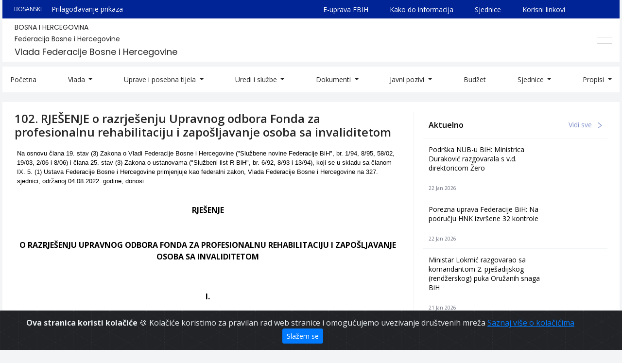

--- FILE ---
content_type: text/html; charset=UTF-8
request_url: https://fbihvlada.gov.ba/bs/102-rjesenje-o-razrjesenju-upravnog-odbora-fonda-za-profesionalnu-rehabilitaciju-i-zaposljavanje-osoba-sa-invaliditetom
body_size: 38981
content:
<!doctype html>
<html lang="bs">
<head>
    <meta name="robots" content="index, follow">
<meta name="viewport" content="width=device-width,initial-scale=1">
<meta name="charset" content="UTF-8">
    <title>
    Vlada Federacije Bosne i Hercegovine | 102. RJEŠENJE o razrješenju Upravnog odbora Fonda za profesionalnu rehabilitaciju i zapošljavanje osoba sa invaliditetom
</title>

<link rel="icon" type="image/png" href="/uploads/images/logo_1643643217.png">
<meta name="description" content="Oficijelna web stranica Vlade Federacije Bosne i Hercegovine">

<meta property="og:type" content="article">
<meta property="og:title" content="Vlada Federacije Bosne i Hercegovine | 102. RJEŠENJE o razrješenju Upravnog odbora Fonda za profesionalnu rehabilitaciju i zapošljavanje osoba sa invaliditetom">
<meta property="og:description" content="Oficijelna web stranica Vlade Federacije Bosne i Hercegovine">
<meta property="og:image" content="https://fbihvlada.gov.ba/cms/img/innotech.png">
<meta property="og:url" content="https://fbihvlada.gov.ba/bs/102-rjesenje-o-razrjesenju-upravnog-odbora-fonda-za-profesionalnu-rehabilitaciju-i-zaposljavanje-osoba-sa-invaliditetom">
<meta property="og:site_name" content="Vlada Federacije Bosne i Hercegovine">

<meta name="twitter:title" content="Vlada Federacije Bosne i Hercegovine | 102. RJEŠENJE o razrješenju Upravnog odbora Fonda za profesionalnu rehabilitaciju i zapošljavanje osoba sa invaliditetom">
<meta name="twitter:description" content="Oficijelna web stranica Vlade Federacije Bosne i Hercegovine">
<meta name="twitter:image" content="https://fbihvlada.gov.ba/cms/img/innotech.png">        <link rel="stylesheet" href="https://maxcdn.bootstrapcdn.com/bootstrap/4.0.0/css/bootstrap.min.css" integrity="sha384-Gn5384xqQ1aoWXA+058RXPxPg6fy4IWvTNh0E263XmFcJlSAwiGgFAW/dAiS6JXm" crossorigin="anonymous">
<link rel="stylesheet" href="/fe/vendor/owl-slider/assets/owl.carousel.css">
<link rel="stylesheet" href="/fe/vendor/owl-slider/assets/owl.theme.default.css">
<link rel="stylesheet" href="/fe/vendor/magnific-popup/magnific-popup.css">
<link rel="stylesheet" href="/cms/fonts/line-awesome/css/line-awesome.min.css">

<link rel="stylesheet" href="/fe/css/main.css?v=34">

<link href="https://fonts.googleapis.com/css2?family=Open+Sans:ital,wght@0,400;0,600;0,700;1,400;1,600;1,700&display=swap" rel="stylesheet">
<link href="https://fonts.googleapis.com/css2?family=Poppins&display=swap" rel="stylesheet">


        <!-- Google tag (gtag.js) -->
    <script async src="https://www.googletagmanager.com/gtag/js?id=G-NKVTR591ND"></script>
    <script>
      window.dataLayer = window.dataLayer || [];
      function gtag(){dataLayer.push(arguments);}
      gtag('js', new Date());

      gtag('config', 'G-NKVTR591ND');
    </script></head>

<body>

<div class="alert alert-dismissible text-center cookiealert" role="alert">
    <div class="cookiealert-container">
        <b>
            Ova stranica koristi kolačiće        </b>
        &#x1F36A;
        Kolačiće koristimo za pravilan rad web stranice i omogućujemo uvezivanje društvenih mreža        <a href="http://cookiesandyou.com/" target="_blank">
            Saznaj više o kolačićima        </a>

        <button type="button" class="btn btn-primary btn-sm acceptcookies" aria-label="Zatvori">
            Slažem se        </button>
    </div>
</div>


<div class="container">
    <div class="header-top">
    <div class="row" style="background: #FFFFFF; margin-right: -10px; margin-left: -10px;">
        <!--<div class="col-lg-1">
            <div class="header-top-left">
                 <a class="img-fluid logo" href="https://fbihvlada.gov.ba" title="Vlada Federacije Bosne i Hercegovine"> 
                    <img src="/fe/images/logo.png" alt="Vlada Federacije Bosne i Hercegovine">
                </a> 
            </div>
        </div>-->
        <div class="col-lg-12">
            <div class="header-top-right">
                <div class="top-track">
                    <div class="top-track-config">
                                                <div class="language">
                            <div class="lang-btn">
                                                                    
                                        <span class="txt">
                                            BOSANSKI
                                        </span>

                                        <i class="fas fa-caret-down"
                                           style="font-size: 20px; vertical-align: bottom; margin-left: 10px;"></i>
                                                                                                                                                                                                                                                                                                            </div>

                            <div class="lang-dropdown">
                                <ul>
                                                                            <li>
                                            <a href="/bs/102-rjesenje-o-razrjesenju-upravnog-odbora-fonda-za-profesionalnu-rehabilitaciju-i-zaposljavanje-osoba-sa-invaliditetom">
                                                BOSANSKI
                                            </a>
                                        </li>
                                                                            <li>
                                            <a href="/hr/102-rjesenje-o-razrjesenju-upravnog-odbora-fonda-za-profesionalnu-rehabilitaciju-i-zaposljavanje-osoba-sa-invaliditetom">
                                                HRVATSKI
                                            </a>
                                        </li>
                                                                            <li>
                                            <a href="/sr/102-rjesenje-o-razrjesenju-upravnog-odbora-fonda-za-profesionalnu-rexabilitaciju-i-zaposljavanje-osoba-sa-invaliditetom">
                                                СРПСКИ
                                            </a>
                                        </li>
                                                                            <li>
                                            <a href="/en/102-rjesenje-o-razrjesenju-upravnog-odbora-fonda-za-profesionalnu-rehabilitaciju-i-zaposljavanje-osoba-sa-invaliditetom">
                                                ENGLISH
                                            </a>
                                        </li>
                                                                    </ul>
                            </div>
                        </div>
                        <a href="/bs/adjustment">
                            Prilagođavanje prikaza                        </a>
                    </div>


                    <div class="top-track-links">
                        <a href="http://euprava.fbih.gov.ba/" target="_blank">
                            E-uprava FBIH                        </a>
                        <a href="/bs/kako-do-informacija">
                            Kako do informacija                        </a>
                        <a href="https://fbihvlada.gov.ba/bs/sjednice-vlade-fbih" target="_blank">
                            Sjednice                        </a>
                        <a href="/bs/korisni-linkovi">
                            Korisni linkovi                        </a>
                        <a href="#">
                        </a>
                        <a href="https://fbihvlada.gov.ba/bs/naredbe-i-preporuke-kriznog-staba-federalnog-ministarstva-zdravstva">
                                                    </a>
                    </div>
                </div>
                <div class="bottom-track">
                    <div class="gov-wrapper">
                        <h4>
                            BOSNA I HERCEGOVINA
                        </h4>
                        <h3>
                            Federacija Bosne i Hercegovine
                        </h3>
                        <h2>
                            Vlada Federacije Bosne i Hercegovine
                        </h2>
                    </div>
                    <div class="header-search">
                        <div class="collapse fade" id="searchForm">
                            <form action="/bs/search" class="form-inline" method="GET">
                                <input id="q" class="form-control mr-sm-2 search_field" type="search"
                                       placeholder="Pretraži" aria-label="Search"
                                       value="" name="q">
                            </form>
                        </div>
                        <a class="nav-link" href="#searchForm" data-target="#searchForm" data-toggle="collapse">
                            <i class="fas fa-search"></i>
                        </a>
                    </div>
                </div>
            </div>
        </div>
    </div>
</div>

<div class="header-bottom">
    <div class="row">
        <div class="col-12">
            <nav class="navbar navbar-expand-lg navbar-light" style="background: #FFFFFF;">
                <button class="navbar-toggler hamburger-icon" type="button" data-toggle="collapse" data-target="#nav"
                        aria-controls="nav" aria-expanded="false" aria-label="Toggle navigation">
                    <span class="navbar-toggler-icon"></span>
                </button>
                <div class="collapse navbar-collapse" id="nav">
                                        <ul class="navbar-nav mr-auto mt-2 mt-lg-0 navigation">
                                                    <li class="nav-item ">
                                <a href="/"
                                   class="nav-link "
                                   >
                                    Početna
                                </a>
                                <div class="dropdown-menu" aria-labelledby="navbarDropdown">
                                                                    </div>
                            </li>
                                                    <li class="nav-item  dropdown ">
                                <a href="/bs/sastav-vlade-federacije-bosne-i-hercegovine"
                                   class="nav-link  dropdown-toggle "
                                    id="navbarDropdown" role="button"
                                   data-toggle="dropdown" aria-haspopup="true" aria-expanded="false" >
                                    Vlada
                                </a>
                                <div class="dropdown-menu" aria-labelledby="navbarDropdown">
                                                                            <a class="dropdown-item" href="/bs/premijer">
                                            Premijer
                                        </a>
                                                                            <a class="dropdown-item" href="/bs/ministarstva-vlade-federacije-bosne-i-hercegovine">
                                            Ministri
                                        </a>
                                                                            <a class="dropdown-item" href="/bs/prethodni-sazivi">
                                            Konstituiranje Vlade Federacije BiH
                                        </a>
                                                                    </div>
                            </li>
                                                    <li class="nav-item  dropdown ">
                                <a href="/bs/posebna-tijela-agencije"
                                   class="nav-link  dropdown-toggle "
                                    id="navbarDropdown" role="button"
                                   data-toggle="dropdown" aria-haspopup="true" aria-expanded="false" >
                                    Uprave i posebna tijela
                                </a>
                                <div class="dropdown-menu" aria-labelledby="navbarDropdown">
                                                                            <a class="dropdown-item" href="/bs/uprave">
                                            Uprave
                                        </a>
                                                                            <a class="dropdown-item" href="/bs/posebna-tijelaagencije">
                                            Posebna tijela/agencije
                                        </a>
                                                                            <a class="dropdown-item" href="/bs/interresorne-radne-grupe">
                                            Interresorne radne grupe
                                        </a>
                                                                    </div>
                            </li>
                                                    <li class="nav-item  dropdown ">
                                <a href="/bs/uredi-i-sluzbe"
                                   class="nav-link  dropdown-toggle "
                                    id="navbarDropdown" role="button"
                                   data-toggle="dropdown" aria-haspopup="true" aria-expanded="false" >
                                    Uredi i službe
                                </a>
                                <div class="dropdown-menu" aria-labelledby="navbarDropdown">
                                                                            <a class="dropdown-item" href="/bs/sekretarijat">
                                            Sekretarijat
                                        </a>
                                                                            <a class="dropdown-item" href="/bs/uredi-i-sluzbe">
                                            Uredi i službe
                                        </a>
                                                                    </div>
                            </li>
                                                    <li class="nav-item  dropdown ">
                                <a href="#"
                                   class="nav-link  dropdown-toggle "
                                    id="navbarDropdown" role="button"
                                   data-toggle="dropdown" aria-haspopup="true" aria-expanded="false" >
                                    Dokumenti
                                </a>
                                <div class="dropdown-menu" aria-labelledby="navbarDropdown">
                                                                            <a class="dropdown-item" href="/bs/uskladenost-zakonodavstva-fbih-sa-tecevinom-eu-i-procjena-utjecaja-propisa">
                                            Usklađenost zakonodavstva FBiH sa tečevinom EU i procjena utjecaja propisa
                                        </a>
                                                                            <a class="dropdown-item" href="/bs/program-rada">
                                            Programi rada
                                        </a>
                                                                            <a class="dropdown-item" href="/bs/izvjestaj">
                                            Izvještaji
                                        </a>
                                                                            <a class="dropdown-item" href="/bs/strateski-dokumenti-28">
                                            Strateški dokumenti
                                        </a>
                                                                            <a class="dropdown-item" href="/bs/Reformski dokumenti">
                                            Reformski dokumenti
                                        </a>
                                                                            <a class="dropdown-item" href="/bs/ostali-dokumenti-27">
                                            Ostali dokumenti
                                        </a>
                                                                    </div>
                            </li>
                                                    <li class="nav-item  dropdown ">
                                <a href="#"
                                   class="nav-link  dropdown-toggle "
                                    id="navbarDropdown" role="button"
                                   data-toggle="dropdown" aria-haspopup="true" aria-expanded="false" >
                                    Javni pozivi
                                </a>
                                <div class="dropdown-menu" aria-labelledby="navbarDropdown">
                                                                            <a class="dropdown-item" href="/bs/plan-nabavki">
                                            Plan nabavki
                                        </a>
                                                                            <a class="dropdown-item" href="/bs/javne-nabavke">
                                            Javne nabavke
                                        </a>
                                                                            <a class="dropdown-item" href="/bs/arhiva-javni-nabavki">
                                            Arhiva javnih nabavki
                                        </a>
                                                                            <a class="dropdown-item" href="/bs/javni-pozivi">
                                            Javni pozivi
                                        </a>
                                                                            <a class="dropdown-item" href="/bs/obrasci-26">
                                            Obrasci
                                        </a>
                                                                    </div>
                            </li>
                                                    <li class="nav-item ">
                                <a href="/bs/budzet"
                                   class="nav-link "
                                   >
                                    Budžet
                                </a>
                                <div class="dropdown-menu" aria-labelledby="navbarDropdown">
                                                                    </div>
                            </li>
                                                    <li class="nav-item  dropdown ">
                                <a href="/bs/sjednice-vlade-fbih"
                                   class="nav-link  dropdown-toggle "
                                    id="navbarDropdown" role="button"
                                   data-toggle="dropdown" aria-haspopup="true" aria-expanded="false" >
                                    Sjednice
                                </a>
                                <div class="dropdown-menu" aria-labelledby="navbarDropdown">
                                                                            <a class="dropdown-item" href="/bs/66-sjednica-vlade-federacije-bih">
                                            Posljednja sjednica
                                        </a>
                                                                            <a class="dropdown-item" href="/bs/sjednice-vlade-fbih">
                                            Arhiva sjednica
                                        </a>
                                                                    </div>
                            </li>
                                                    <li class="nav-item  dropdown ">
                                <a href=""
                                   class="nav-link  dropdown-toggle "
                                    id="navbarDropdown" role="button"
                                   data-toggle="dropdown" aria-haspopup="true" aria-expanded="false" >
                                    Propisi
                                </a>
                                <div class="dropdown-menu" aria-labelledby="navbarDropdown">
                                                                            <a class="dropdown-item" href="/bs/propisi">
                                            Propisi
                                        </a>
                                                                            <a class="dropdown-item" href="/bs/zakoni">
                                            Zakoni
                                        </a>
                                                                            <a class="dropdown-item" href="/bs/uredbe">
                                            Uredbe
                                        </a>
                                                                            <a class="dropdown-item" href="/bs/odluke">
                                            Odluke
                                        </a>
                                                                            <a class="dropdown-item" href="/bs/rjesenja">
                                            Rješenja
                                        </a>
                                                                    </div>
                            </li>
                                            </ul>
                </div>
            </nav>
        </div>
    </div>
</div>
    
    <div class="single-article">
        <div class="row row-single-article">
            <div class="col-md-8 col-8-single-article">
                <div class="">
                    <h1 class="title">
                        102. RJEŠENJE o razrješenju Upravnog odbora Fonda za profesionalnu rehabilitaciju i zapošljavanje osoba sa invaliditetom
                    </h1>
                    
                    
                    <div class="content-article">
                        <div class="mb-3">
        <div class="content-section">
    <div style="min-height: 1px; float: left; width: 1180px; color: #000000; font-family: 'Segoe UI', Helvetica, Arial, sans-serif; font-size: 13px; border-radius: 0px !important; margin-bottom: 10px !important;" class="col-md-12 margin-bottom-10">Na osnovu člana 19. stav (3) Zakona o Vladi Federacije Bosne i Hercegovine ("Službene novine Federacije BiH", br. 1/94, 8/95, 58/02, 19/03, 2/06 i 8/06) i člana 25. stav (3) Zakona o ustanovama ("Službeni list R BiH", br. 6/92, 8/93 i 13/94), koji se u skladu sa članom IX. 5. (1) Ustava Federacije Bosne i Hercegovine primjenjuje kao federalni zakon, Vlada Federacije Bosne i Hercegovine na 327. sjednici, održanoj 04.08.2022. godine, donosi<br /><br /><br />
<p style="margin-right: 0px; margin-bottom: 10px; margin-left: 0px; border-radius: 0px !important;" class="text-center"><span style="font-weight: bold;">RJE&Scaron;ENJE</span><br /><br /><br /><span style="font-weight: bold;">O RAZRJE&Scaron;ENJU UPRAVNOG ODBORA FONDA ZA PROFESIONALNU REHABILITACIJU I ZAPO&Scaron;LJAVANJE OSOBA SA INVALIDITETOM</span><br /><br /><br /></p>
<p style="margin-right: 0px; margin-bottom: 10px; margin-left: 0px; border-radius: 0px !important;" class="text-center"><span style="font-weight: bold;">I.</span><br /><span style="font-weight: bold;"></span><br /><br /></p>
Razrje&scaron;avaju se dužnosti predsjednik i članovi Upravnog odbora Fonda za profesionalnu rehabilitaciju i zapo&scaron;ljavanje osoba sa invaliditetom imenovani Rje&scaron;enjem o imenovanju Upravnog odbora Fonda za profesionalnu rehabilitaciju i zapo&scaron;ljavanje osoba sa invaliditetom ("Službene novine Federacije BiH", broj: 56/19) i to:<br /><br />1. Senad Pe&scaron;to, predsjednik<br /><br />2. Almas Kulović, član<br /><br />3. Mirsad Muftić, član<br /><br />4. Ekrem Julardžija, član<br /><br />5. Bosiljko Čović, član<br /><br />6. Vjekoslav Vučić, član i<br /><br />7. Jasmin Hodžić, član.<br /><br />
<p style="margin-right: 0px; margin-bottom: 10px; margin-left: 0px; border-radius: 0px !important;" class="text-center"><span style="font-weight: bold;">II.</span><br /><span style="font-weight: bold;"></span><br /><br /></p>
Ovo rje&scaron;enje stupa na snagu danom dono&scaron;enja i objavit će se u "Službenim novinama Federacije BiH".<br /><br /></div>
<div style="min-height: 1px; float: left; width: 295px; color: #000000; font-family: 'Segoe UI', Helvetica, Arial, sans-serif; font-size: 13px; border-radius: 0px !important; margin-bottom: 10px !important;" class="col-md-3 margin-bottom-10">
<p style="margin-right: 0px; margin-bottom: 10px; margin-left: 0px; border-radius: 0px !important;" class="text-center">V. broj 1227/2022<br />04. augusta 2022. godine<br />Sarajevo</p>
</div>
<div style="min-height: 1px; float: left; width: 590px; color: #000000; font-family: 'Segoe UI', Helvetica, Arial, sans-serif; font-size: 13px; border-radius: 0px !important; margin-bottom: 10px !important;" class="col-md-6 margin-bottom-10"></div>
<div style="min-height: 1px; float: left; width: 295px; color: #000000; font-family: 'Segoe UI', Helvetica, Arial, sans-serif; font-size: 13px; border-radius: 0px !important; margin-bottom: 10px !important;" class="col-md-3 margin-bottom-10">
<p style="margin-right: 0px; margin-bottom: 10px; margin-left: 0px; border-radius: 0px !important;" class="text-center"><br />Premijer<br /><span style="font-weight: bold;">Fadil Novalić</span>, s. r.</p>
</div>
</div>
    </div>
                    </div>

                    
                </div>
            </div>
            <div class="col-md-4">
                <div class="single-sidebar-category">
    <div class="single-sidebar-category-header">
        <h3 class="mb-0">
            Aktuelno        </h3>
        <a href="/bs/aktuelnosti">
            Vidi sve            <img src="/fe/images/right.svg" alt="">
        </a>
    </div>

        <div class="single-sidebar-category-body">
        <ul>
                            <li>
                    <h4>
                        <a href="/bs/podrska-nub-u-bih-ministrica-durakovic-razgovarala-s-vd-direktoricom-zero">
                            Podrška NUB-u BiH: Ministrica Duraković razgovarala s v.d. direktoricom Žero
                        </a>
                    </h4>
                                            <div class="sidebar-category-date">
                    <span>
                        22 Jan 2026
                    </span>
                        </div>
                                    </li>
                            <li>
                    <h4>
                        <a href="/bs/porezna-uprava-federacije-bih-na-podrucju-hnk-izvrsene-32-kontrole">
                            Porezna uprava Federacije BiH: Na području HNK izvršene 32 kontrole
                        </a>
                    </h4>
                                            <div class="sidebar-category-date">
                    <span>
                        22 Jan 2026
                    </span>
                        </div>
                                    </li>
                            <li>
                    <h4>
                        <a href="/bs/ministar-lokmic-razgovarao-sa-komandantom-2-pjesadijskog-rendzerskog-puka-oruzanih-snaga-bih">
                            Ministar Lokmić razgovarao sa komandantom 2. pješadijskog (rendžerskog) puka Oružanih snaga BiH
                        </a>
                    </h4>
                                            <div class="sidebar-category-date">
                    <span>
                        21 Jan 2026
                    </span>
                        </div>
                                    </li>
                    </ul>
    </div>

</div>
<div class="single-sidebar-category">
    <div class="single-sidebar-category-header">
        <h3 class="mb-0">
            Javne nabavke        </h3>
        <a href="/bs/javne-nabavke">
            Vidi sve            <img src="/fe/images/right.svg" alt="">
        </a>
    </div>

        <div class="single-sidebar-category-body">
        <ul>
                            <li>
                    <h4>
                        <a href="/bs/odluka-o-ponistenju-postupka-javne-nabavke-roba-nabavka-softverskog-rjesenja-za-pripremu-i-odrzavanje-sjednica-vlade-fbih">
                            Odluka o poništenju postupka javne nabavke roba – nabavka softverskog rješenja za pripremu i održavanje sjednica Vlade FBiH
                        </a>
                    </h4>
                                            <div class="sidebar-category-date">
                    <span>
                        12 Dec 2025
                    </span>
                        </div>
                                    </li>
                            <li>
                    <h4>
                        <a href="/bs/odluka-o-izboru-najpovoljnijeg-ponudaca-za-javnu-nabavku-roba-nabavka-kancelarijskog-materijala-za-potrebe-generalnog-sekretarijata-vlade-fbih-21716">
                            Odluka o izboru najpovoljnijeg ponuđača za javnu nabavku roba – nabavka kancelarijskog materijala za potrebe Generalnog sekretarijata Vlade FBiH
                        </a>
                    </h4>
                                            <div class="sidebar-category-date">
                    <span>
                        28 Nov 2025
                    </span>
                        </div>
                                    </li>
                            <li>
                    <h4>
                        <a href="/bs/odluka-o-izboru-najpovoljnijeg-ponudaca-za-javnu-nabavku-roba-nabavka-kompjuterske-opreme-za-potrebe-generalnog-sekretarijata-vlade-fbih-20687">
                            Odluka o izboru najpovoljnijeg ponuđača za javnu nabavku roba – nabavka kompjuterske opreme za potrebe Generalnog sekretarijata Vlade FBiH
                        </a>
                    </h4>
                                            <div class="sidebar-category-date">
                    <span>
                        03 Jul 2025
                    </span>
                        </div>
                                    </li>
                    </ul>
    </div>

</div>
<div class="single-sidebar-category">
    <div class="single-sidebar-category-header">
        <h3 class="mb-0">
            Javni pozivi        </h3>
        <a href="/bs/javni-pozivi">
            Vidi sve            <img src="/fe/images/right.svg" alt="">
        </a>
    </div>

        <div class="single-sidebar-category-body">
        <ul>
                            <li>
                    <h4>
                        <a href="/bs/kapitalni-transferi-drugim-nivoima-vlasti-i-fondovima-izgradnja-adaptacija-i-rekonstrukcija-sportske-infrastrukture">
                            Javni poziv za podnošenje prijava za finansiranje/sufinansiranje izgradnje, adaptacije i rekonstrukcije sportske infrastrukture od značaja za kantone, gradove i opštine u FBiH
                        </a>
                    </h4>
                                            <div class="sidebar-category-date">
                    <span>
                        08 Aug 2025
                    </span>
                        </div>
                                    </li>
                            <li>
                    <h4>
                        <a href="/bs/kapitalni-transferi-drugim-nivoima-vlasti-i-fondovima-izgradnja-adaptacija-i-rekonstrukcija-institucija-kulture">
                            Javni poziv za podnošenje prijava za finansiranje/sufinansiranje izgradnje, adaptacije i rekonstrukcije institucija kulture od značaja za kantone, gradove i opštine u FBiH
                        </a>
                    </h4>
                                            <div class="sidebar-category-date">
                    <span>
                        08 Aug 2025
                    </span>
                        </div>
                                    </li>
                            <li>
                    <h4>
                        <a href="/bs/javni-poziv-za-zakljucivanje-vansudske-nagodne-u-2025-godini">
                            Javni poziv za zaključivanje vansudske nagodbe u 2025. godini
                        </a>
                    </h4>
                                            <div class="sidebar-category-date">
                    <span>
                        17 Mar 2025
                    </span>
                        </div>
                                    </li>
                    </ul>
    </div>

</div>            </div>
        </div>
    </div>

</div>
    <div class="container-fluid footer-top">
    <div class="row footer-top-row">
        <div class="col-sm-12 col-md-6">
            <div class="left-content">
                <p class="general-description">
                    Bosna i Hercegovina
                </p>
                <p class="general-description">
                    Federacija Bosne i Hercegovine
                </p>
                <p class="general-description">
                    Vlada FBiH
                </p>
                <p>
                    <a href="https://goo.gl/maps/SthCCY28Y4428weGA" target="_blank">
                        <img src="/fe/images/location.svg" alt="location-icon">
                        Hamdije Čemerlića 2, Sarajevo                    </a>
                </p>
                <div class="footer-social-media">
                                            <a href="mailto:info@fbihvlada.gov.ba">
                            <img src="/fe/images/email.svg" alt="e-mail">
                        </a>
                                        
                    <!-- -->
                        <a href="https://ba.linkedin.com/company/vlada-federacije-bosne-i-hercegovine/" target="_blank">
                            <img src="/fe/images/linkedin.svg" alt="linked-in">
                        </a>
                   <!--  -->
                    <!-- -->
                        <a href="https://www.instagram.com/vlada_federacije_bih/" target="_blank">
                            <img src="/fe/images/instagram.svg" alt="instagram">
                        </a>
                    <!-- -->
                    <!--  -->
                        <a href="https://www.facebook.com/VladaFBiH/" target="_blank" aria-label="facebook">
    					<img src="/fe/images/facebook.svg" alt="facebook">
						</a>
                    <!--  -->
                    <!--  -->
                        <a href="https://www.youtube.com/@vladafederacijebih4996" target="_blank" aria-label="youtube">
    					<img src="/fe/images/youtube.svg" alt="youtube">
						</a>
                    <!--  -->
                    <!--  -->
                        <a href="https://twitter.com/vladafederacije" target="_blank" aria-label="twitter">
    					<img src="/fe/images/twitter.svg" alt="twitter">
						</a>
                    <!--  -->
                    </div>
            </div>
        </div>
        <div class="col-sm-12 col-md-6">
            <div class="right-content">
                <ul>
                    <li>
                        <img class="image-fluid" src="/fe/images/arrow.png" alt="Arrow right">
                        <a href="/bs/kako-do-informacija">
                            Kako do informacija                        </a>
                    </li>
                    <li>
                        <img class="image-fluid" src="/fe/images/arrow.png" alt="Arrow right">
                        <a href="https://fbihvlada.gov.ba/bs/sjednice-vlade-fbih" target="_blank">
                            Sjednice                        </a>
                    </li>
                    <li>
                        <img class="image-fluid" src="/fe/images/arrow.png" alt="Arrow right">
                        <a href="https://covid19.fmoh.gov.ba/" target="_blank">
                            Federalno ministarstvo zdravstva                        </a>
                    </li>
                    <li>
                        <img class="image-fluid" src="/fe/images/arrow.png" alt="Arrow right">
                        <a href="/bs/korisni-linkovi">
                            Korisni linkovi                        </a>
                    </li>
                    <li>
                        <img class="image-fluid" src="/fe/images/arrow.png" alt="Arrow right">
                        <a href="/bs/rjecnik-pojmova">
                            Rječnik pojmova                        </a>
                    </li>
                </ul>
            </div>
        </div>
    </div>
</div>

<div class="container-fluid footer-bottom">
    <div class="row footer-bottom-row">
        <div class="col-12">
            <div>
                <p class="text-center footer-bottom-info footer-bottom-info-1" style="font-weight: 600; font-size: 16px;">
                    Copyright 2021. Vlada Federacije Bosne i Hercegovine                </p>
            </div>
        </div>
    </div>
</div>
<script src="/cms/js/pdfobject.min.js"></script>
<script src="https://code.jquery.com/jquery-3.5.1.min.js" integrity="sha256-9/aliU8dGd2tb6OSsuzixeV4y/faTqgFtohetphbbj0=" crossorigin="anonymous"></script>
<script src="https://cdnjs.cloudflare.com/ajax/libs/popper.js/1.12.9/umd/popper.min.js" integrity="sha384-ApNbgh9B+Y1QKtv3Rn7W3mgPxhU9K/ScQsAP7hUibX39j7fakFPskvXusvfa0b4Q" crossorigin="anonymous"></script>
<script src="https://maxcdn.bootstrapcdn.com/bootstrap/4.0.0/js/bootstrap.min.js" integrity="sha384-JZR6Spejh4U02d8jOt6vLEHfe/JQGiRRSQQxSfFWpi1MquVdAyjUar5+76PVCmYl" crossorigin="anonymous"></script>

<script src="/fe/vendor/owl-slider/owl.carousel.min.js"></script>
<script src="/fe/vendor/owl-slider/owl-thumbs.min.js"></script>
<script src="/fe/vendor/magnific-popup/jquery.magnific-popup.min.js"></script>
<script src="/fe/vendor/masonry/masonry.pkgd.min.js"></script>
<script src="/fe/vendor/bootstrap-notify/bootstrap-notify.min.js"></script>

<script src="https://kit.fontawesome.com/46ed22228e.js" crossorigin="anonymous"></script>


    <script src="/cms/vendors/cookieAlert/cookiealert.js"></script>

</body>
</html>

--- FILE ---
content_type: text/css
request_url: https://fbihvlada.gov.ba/fe/css/search-page.css?v=3
body_size: 742
content:
.row-search-page {
    background: #ffffff;
    margin-left: -10px;
    margin-right: -10px;
    margin-top: 20px;
    padding: 20px;
}

.search-page-title {
    text-align: center;
    border-bottom: 1px solid #FECB00;
    padding-bottom: 20px;
}

.search-page-title h1 {
    color: #000000;
    font-style: normal;
    font-weight: 600;
    font-size: 24px;
    line-height: 33px;
}

.search-page-title p {
    color: #000000;
    font-style: normal;
    font-weight: 400;
    font-size: 16px;
    line-height: 22px;
}

.search-page-body {
    margin-top: 20px;
}

.search-page-body .bottom-part-article {
    font-size: 14px;
    margin-bottom: 1rem;
    border-bottom: 1px solid #F0F0F0;
}

.search-page-body .search-alert .alert {
    margin-top: 1rem;
}

.search-page-body .search-alert .alert-info {
    color: white;
    background-color: #002A91;
    border-color: #002A91;
}


--- FILE ---
content_type: image/svg+xml
request_url: https://fbihvlada.gov.ba/fe/images/instagram.svg
body_size: 2293
content:
<svg width="20" height="20" viewBox="0 0 20 20" fill="none" xmlns="http://www.w3.org/2000/svg">
<path d="M9.99913 5.19371C7.33898 5.19371 5.1921 7.34059 5.1921 10.0007C5.1921 12.6609 7.33898 14.8078 9.99913 14.8078C12.6593 14.8078 14.8062 12.6609 14.8062 10.0007C14.8062 7.34059 12.6593 5.19371 9.99913 5.19371ZM9.99913 13.125C8.27882 13.125 6.87492 11.7211 6.87492 10.0007C6.87492 8.28043 8.27882 6.87653 9.99913 6.87653C11.7194 6.87653 13.1234 8.28043 13.1234 10.0007C13.1234 11.7211 11.7194 13.125 9.99913 13.125ZM15.003 3.87653C14.3819 3.87653 13.8804 4.37809 13.8804 4.99918C13.8804 5.62028 14.3819 6.12184 15.003 6.12184C15.6241 6.12184 16.1257 5.62262 16.1257 4.99918C16.1259 4.8517 16.097 4.70563 16.0406 4.56934C15.9843 4.43305 15.9016 4.30922 15.7973 4.20493C15.693 4.10065 15.5692 4.01796 15.4329 3.96161C15.2966 3.90525 15.1505 3.87634 15.003 3.87653ZM19.3694 10.0007C19.3694 8.707 19.3812 7.42496 19.3085 6.13356C19.2359 4.63356 18.8937 3.30231 17.7968 2.20543C16.6976 1.10621 15.3687 0.766371 13.8687 0.693715C12.5749 0.621058 11.2929 0.632777 10.0015 0.632777C8.70773 0.632777 7.4257 0.621058 6.13429 0.693715C4.63429 0.766371 3.30304 1.10856 2.20617 2.20543C1.10695 3.30465 0.767103 4.63356 0.694447 6.13356C0.621791 7.42731 0.63351 8.70934 0.63351 10.0007C0.63351 11.2922 0.621791 12.5765 0.694447 13.8679C0.767103 15.3679 1.10929 16.6992 2.20617 17.7961C3.30538 18.8953 4.63429 19.2351 6.13429 19.3078C7.42804 19.3804 8.71007 19.3687 10.0015 19.3687C11.2952 19.3687 12.5773 19.3804 13.8687 19.3078C15.3687 19.2351 16.6999 18.8929 17.7968 17.7961C18.896 16.6968 19.2359 15.3679 19.3085 13.8679C19.3835 12.5765 19.3694 11.2945 19.3694 10.0007ZM17.3069 15.5273C17.1359 15.9539 16.9296 16.2726 16.5991 16.6007C16.2687 16.9312 15.9523 17.1375 15.5257 17.3086C14.2929 17.7984 11.3655 17.6882 9.99913 17.6882C8.63273 17.6882 5.70304 17.7984 4.47023 17.3109C4.04367 17.1398 3.72492 16.9336 3.39679 16.6031C3.06632 16.2726 2.86007 15.9562 2.68898 15.5297C2.20148 14.2945 2.31163 11.3672 2.31163 10.0007C2.31163 8.63434 2.20148 5.70465 2.68898 4.47184C2.86007 4.04528 3.06632 3.72653 3.39679 3.3984C3.72726 3.07028 4.04367 2.86168 4.47023 2.69059C5.70304 2.20309 8.63273 2.31325 9.99913 2.31325C11.3655 2.31325 14.2952 2.20309 15.528 2.69059C15.9546 2.86168 16.2734 3.06793 16.6015 3.3984C16.9319 3.72887 17.1382 4.04528 17.3093 4.47184C17.7968 5.70465 17.6866 8.63434 17.6866 10.0007C17.6866 11.3672 17.7968 14.2945 17.3069 15.5273Z" fill="white"/>
</svg>
